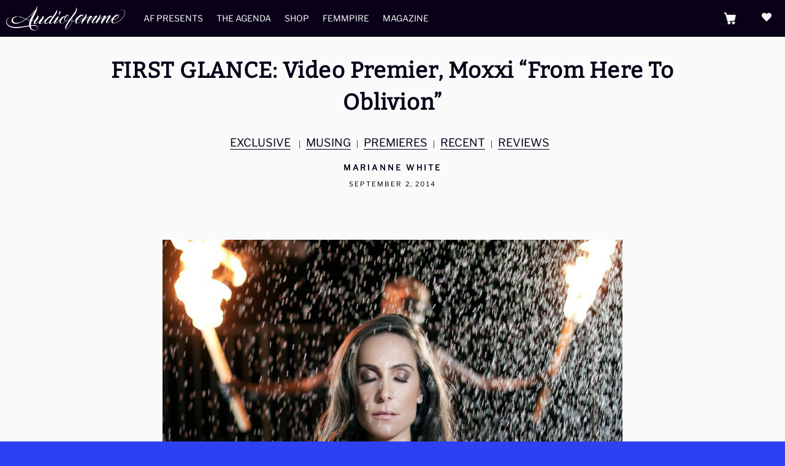

--- FILE ---
content_type: text/html; charset=UTF-8
request_url: https://www.audiofemme.com/first-glance-video-premier-moxxi-from-here-to-oblivion/
body_size: 11339
content:
<!doctype html>
<html lang="en-US">
        <head>
                <meta charset="UTF-8">
                <meta name="viewport" content="width=device-width, initial-scale=1">
                <link rel="profile" href="http://gmpg.org/xfn/11">
                <link rel="pingback" href="https://www.audiofemme.com/xmlrpc.php">

                <title>FIRST GLANCE: Video Premier, Moxxi &#8220;From Here To Oblivion&#8221; &#8211; Audiofemme</title>
<meta name='robots' content='max-image-preview:large' />
	<style>img:is([sizes="auto" i], [sizes^="auto," i]) { contain-intrinsic-size: 3000px 1500px }</style>
	<script>window._wca = window._wca || [];</script>
<link rel='dns-prefetch' href='//stats.wp.com' />
<link rel='dns-prefetch' href='//cdnjs.cloudflare.com' />
<link rel="alternate" type="application/rss+xml" title="Audiofemme &raquo; Feed" href="https://www.audiofemme.com/feed/" />
<link rel="alternate" type="application/rss+xml" title="Audiofemme &raquo; Comments Feed" href="https://www.audiofemme.com/comments/feed/" />
<link rel="alternate" type="application/rss+xml" title="Audiofemme &raquo; FIRST GLANCE: Video Premier, Moxxi &#8220;From Here To Oblivion&#8221; Comments Feed" href="https://www.audiofemme.com/first-glance-video-premier-moxxi-from-here-to-oblivion/feed/" />
<script>
window._wpemojiSettings = {"baseUrl":"https:\/\/s.w.org\/images\/core\/emoji\/15.0.3\/72x72\/","ext":".png","svgUrl":"https:\/\/s.w.org\/images\/core\/emoji\/15.0.3\/svg\/","svgExt":".svg","source":{"concatemoji":"https:\/\/www.audiofemme.com\/wp-includes\/js\/wp-emoji-release.min.js"}};
/*! This file is auto-generated */
!function(i,n){var o,s,e;function c(e){try{var t={supportTests:e,timestamp:(new Date).valueOf()};sessionStorage.setItem(o,JSON.stringify(t))}catch(e){}}function p(e,t,n){e.clearRect(0,0,e.canvas.width,e.canvas.height),e.fillText(t,0,0);var t=new Uint32Array(e.getImageData(0,0,e.canvas.width,e.canvas.height).data),r=(e.clearRect(0,0,e.canvas.width,e.canvas.height),e.fillText(n,0,0),new Uint32Array(e.getImageData(0,0,e.canvas.width,e.canvas.height).data));return t.every(function(e,t){return e===r[t]})}function u(e,t,n){switch(t){case"flag":return n(e,"\ud83c\udff3\ufe0f\u200d\u26a7\ufe0f","\ud83c\udff3\ufe0f\u200b\u26a7\ufe0f")?!1:!n(e,"\ud83c\uddfa\ud83c\uddf3","\ud83c\uddfa\u200b\ud83c\uddf3")&&!n(e,"\ud83c\udff4\udb40\udc67\udb40\udc62\udb40\udc65\udb40\udc6e\udb40\udc67\udb40\udc7f","\ud83c\udff4\u200b\udb40\udc67\u200b\udb40\udc62\u200b\udb40\udc65\u200b\udb40\udc6e\u200b\udb40\udc67\u200b\udb40\udc7f");case"emoji":return!n(e,"\ud83d\udc26\u200d\u2b1b","\ud83d\udc26\u200b\u2b1b")}return!1}function f(e,t,n){var r="undefined"!=typeof WorkerGlobalScope&&self instanceof WorkerGlobalScope?new OffscreenCanvas(300,150):i.createElement("canvas"),a=r.getContext("2d",{willReadFrequently:!0}),o=(a.textBaseline="top",a.font="600 32px Arial",{});return e.forEach(function(e){o[e]=t(a,e,n)}),o}function t(e){var t=i.createElement("script");t.src=e,t.defer=!0,i.head.appendChild(t)}"undefined"!=typeof Promise&&(o="wpEmojiSettingsSupports",s=["flag","emoji"],n.supports={everything:!0,everythingExceptFlag:!0},e=new Promise(function(e){i.addEventListener("DOMContentLoaded",e,{once:!0})}),new Promise(function(t){var n=function(){try{var e=JSON.parse(sessionStorage.getItem(o));if("object"==typeof e&&"number"==typeof e.timestamp&&(new Date).valueOf()<e.timestamp+604800&&"object"==typeof e.supportTests)return e.supportTests}catch(e){}return null}();if(!n){if("undefined"!=typeof Worker&&"undefined"!=typeof OffscreenCanvas&&"undefined"!=typeof URL&&URL.createObjectURL&&"undefined"!=typeof Blob)try{var e="postMessage("+f.toString()+"("+[JSON.stringify(s),u.toString(),p.toString()].join(",")+"));",r=new Blob([e],{type:"text/javascript"}),a=new Worker(URL.createObjectURL(r),{name:"wpTestEmojiSupports"});return void(a.onmessage=function(e){c(n=e.data),a.terminate(),t(n)})}catch(e){}c(n=f(s,u,p))}t(n)}).then(function(e){for(var t in e)n.supports[t]=e[t],n.supports.everything=n.supports.everything&&n.supports[t],"flag"!==t&&(n.supports.everythingExceptFlag=n.supports.everythingExceptFlag&&n.supports[t]);n.supports.everythingExceptFlag=n.supports.everythingExceptFlag&&!n.supports.flag,n.DOMReady=!1,n.readyCallback=function(){n.DOMReady=!0}}).then(function(){return e}).then(function(){var e;n.supports.everything||(n.readyCallback(),(e=n.source||{}).concatemoji?t(e.concatemoji):e.wpemoji&&e.twemoji&&(t(e.twemoji),t(e.wpemoji)))}))}((window,document),window._wpemojiSettings);
</script>
<style id='wp-emoji-styles-inline-css'>

	img.wp-smiley, img.emoji {
		display: inline !important;
		border: none !important;
		box-shadow: none !important;
		height: 1em !important;
		width: 1em !important;
		margin: 0 0.07em !important;
		vertical-align: -0.1em !important;
		background: none !important;
		padding: 0 !important;
	}
</style>
<link rel='stylesheet' id='mediaelement-css' href='https://www.audiofemme.com/wp-includes/js/mediaelement/mediaelementplayer-legacy.min.css?ver=4.2.17' media='all' />
<link rel='stylesheet' id='wp-mediaelement-css' href='https://www.audiofemme.com/wp-includes/js/mediaelement/wp-mediaelement.min.css' media='all' />
<style id='jetpack-sharing-buttons-style-inline-css'>
.jetpack-sharing-buttons__services-list{display:flex;flex-direction:row;flex-wrap:wrap;gap:0;list-style-type:none;margin:5px;padding:0}.jetpack-sharing-buttons__services-list.has-small-icon-size{font-size:12px}.jetpack-sharing-buttons__services-list.has-normal-icon-size{font-size:16px}.jetpack-sharing-buttons__services-list.has-large-icon-size{font-size:24px}.jetpack-sharing-buttons__services-list.has-huge-icon-size{font-size:36px}@media print{.jetpack-sharing-buttons__services-list{display:none!important}}.editor-styles-wrapper .wp-block-jetpack-sharing-buttons{gap:0;padding-inline-start:0}ul.jetpack-sharing-buttons__services-list.has-background{padding:1.25em 2.375em}
</style>
<style id='classic-theme-styles-inline-css'>
/*! This file is auto-generated */
.wp-block-button__link{color:#fff;background-color:#32373c;border-radius:9999px;box-shadow:none;text-decoration:none;padding:calc(.667em + 2px) calc(1.333em + 2px);font-size:1.125em}.wp-block-file__button{background:#32373c;color:#fff;text-decoration:none}
</style>
<style id='global-styles-inline-css'>
:root{--wp--preset--aspect-ratio--square: 1;--wp--preset--aspect-ratio--4-3: 4/3;--wp--preset--aspect-ratio--3-4: 3/4;--wp--preset--aspect-ratio--3-2: 3/2;--wp--preset--aspect-ratio--2-3: 2/3;--wp--preset--aspect-ratio--16-9: 16/9;--wp--preset--aspect-ratio--9-16: 9/16;--wp--preset--color--black: #000000;--wp--preset--color--cyan-bluish-gray: #abb8c3;--wp--preset--color--white: #ffffff;--wp--preset--color--pale-pink: #f78da7;--wp--preset--color--vivid-red: #cf2e2e;--wp--preset--color--luminous-vivid-orange: #ff6900;--wp--preset--color--luminous-vivid-amber: #fcb900;--wp--preset--color--light-green-cyan: #7bdcb5;--wp--preset--color--vivid-green-cyan: #00d084;--wp--preset--color--pale-cyan-blue: #8ed1fc;--wp--preset--color--vivid-cyan-blue: #0693e3;--wp--preset--color--vivid-purple: #9b51e0;--wp--preset--gradient--vivid-cyan-blue-to-vivid-purple: linear-gradient(135deg,rgba(6,147,227,1) 0%,rgb(155,81,224) 100%);--wp--preset--gradient--light-green-cyan-to-vivid-green-cyan: linear-gradient(135deg,rgb(122,220,180) 0%,rgb(0,208,130) 100%);--wp--preset--gradient--luminous-vivid-amber-to-luminous-vivid-orange: linear-gradient(135deg,rgba(252,185,0,1) 0%,rgba(255,105,0,1) 100%);--wp--preset--gradient--luminous-vivid-orange-to-vivid-red: linear-gradient(135deg,rgba(255,105,0,1) 0%,rgb(207,46,46) 100%);--wp--preset--gradient--very-light-gray-to-cyan-bluish-gray: linear-gradient(135deg,rgb(238,238,238) 0%,rgb(169,184,195) 100%);--wp--preset--gradient--cool-to-warm-spectrum: linear-gradient(135deg,rgb(74,234,220) 0%,rgb(151,120,209) 20%,rgb(207,42,186) 40%,rgb(238,44,130) 60%,rgb(251,105,98) 80%,rgb(254,248,76) 100%);--wp--preset--gradient--blush-light-purple: linear-gradient(135deg,rgb(255,206,236) 0%,rgb(152,150,240) 100%);--wp--preset--gradient--blush-bordeaux: linear-gradient(135deg,rgb(254,205,165) 0%,rgb(254,45,45) 50%,rgb(107,0,62) 100%);--wp--preset--gradient--luminous-dusk: linear-gradient(135deg,rgb(255,203,112) 0%,rgb(199,81,192) 50%,rgb(65,88,208) 100%);--wp--preset--gradient--pale-ocean: linear-gradient(135deg,rgb(255,245,203) 0%,rgb(182,227,212) 50%,rgb(51,167,181) 100%);--wp--preset--gradient--electric-grass: linear-gradient(135deg,rgb(202,248,128) 0%,rgb(113,206,126) 100%);--wp--preset--gradient--midnight: linear-gradient(135deg,rgb(2,3,129) 0%,rgb(40,116,252) 100%);--wp--preset--font-size--small: 14px;--wp--preset--font-size--medium: 23px;--wp--preset--font-size--large: 26px;--wp--preset--font-size--x-large: 42px;--wp--preset--font-size--normal: 16px;--wp--preset--font-size--huge: 37px;--wp--preset--font-family--inter: "Inter", sans-serif;--wp--preset--font-family--cardo: Cardo;--wp--preset--spacing--20: 0.44rem;--wp--preset--spacing--30: 0.67rem;--wp--preset--spacing--40: 1rem;--wp--preset--spacing--50: 1.5rem;--wp--preset--spacing--60: 2.25rem;--wp--preset--spacing--70: 3.38rem;--wp--preset--spacing--80: 5.06rem;--wp--preset--shadow--natural: 6px 6px 9px rgba(0, 0, 0, 0.2);--wp--preset--shadow--deep: 12px 12px 50px rgba(0, 0, 0, 0.4);--wp--preset--shadow--sharp: 6px 6px 0px rgba(0, 0, 0, 0.2);--wp--preset--shadow--outlined: 6px 6px 0px -3px rgba(255, 255, 255, 1), 6px 6px rgba(0, 0, 0, 1);--wp--preset--shadow--crisp: 6px 6px 0px rgba(0, 0, 0, 1);}:root :where(.is-layout-flow) > :first-child{margin-block-start: 0;}:root :where(.is-layout-flow) > :last-child{margin-block-end: 0;}:root :where(.is-layout-flow) > *{margin-block-start: 24px;margin-block-end: 0;}:root :where(.is-layout-constrained) > :first-child{margin-block-start: 0;}:root :where(.is-layout-constrained) > :last-child{margin-block-end: 0;}:root :where(.is-layout-constrained) > *{margin-block-start: 24px;margin-block-end: 0;}:root :where(.is-layout-flex){gap: 24px;}:root :where(.is-layout-grid){gap: 24px;}body .is-layout-flex{display: flex;}.is-layout-flex{flex-wrap: wrap;align-items: center;}.is-layout-flex > :is(*, div){margin: 0;}body .is-layout-grid{display: grid;}.is-layout-grid > :is(*, div){margin: 0;}.has-black-color{color: var(--wp--preset--color--black) !important;}.has-cyan-bluish-gray-color{color: var(--wp--preset--color--cyan-bluish-gray) !important;}.has-white-color{color: var(--wp--preset--color--white) !important;}.has-pale-pink-color{color: var(--wp--preset--color--pale-pink) !important;}.has-vivid-red-color{color: var(--wp--preset--color--vivid-red) !important;}.has-luminous-vivid-orange-color{color: var(--wp--preset--color--luminous-vivid-orange) !important;}.has-luminous-vivid-amber-color{color: var(--wp--preset--color--luminous-vivid-amber) !important;}.has-light-green-cyan-color{color: var(--wp--preset--color--light-green-cyan) !important;}.has-vivid-green-cyan-color{color: var(--wp--preset--color--vivid-green-cyan) !important;}.has-pale-cyan-blue-color{color: var(--wp--preset--color--pale-cyan-blue) !important;}.has-vivid-cyan-blue-color{color: var(--wp--preset--color--vivid-cyan-blue) !important;}.has-vivid-purple-color{color: var(--wp--preset--color--vivid-purple) !important;}.has-black-background-color{background-color: var(--wp--preset--color--black) !important;}.has-cyan-bluish-gray-background-color{background-color: var(--wp--preset--color--cyan-bluish-gray) !important;}.has-white-background-color{background-color: var(--wp--preset--color--white) !important;}.has-pale-pink-background-color{background-color: var(--wp--preset--color--pale-pink) !important;}.has-vivid-red-background-color{background-color: var(--wp--preset--color--vivid-red) !important;}.has-luminous-vivid-orange-background-color{background-color: var(--wp--preset--color--luminous-vivid-orange) !important;}.has-luminous-vivid-amber-background-color{background-color: var(--wp--preset--color--luminous-vivid-amber) !important;}.has-light-green-cyan-background-color{background-color: var(--wp--preset--color--light-green-cyan) !important;}.has-vivid-green-cyan-background-color{background-color: var(--wp--preset--color--vivid-green-cyan) !important;}.has-pale-cyan-blue-background-color{background-color: var(--wp--preset--color--pale-cyan-blue) !important;}.has-vivid-cyan-blue-background-color{background-color: var(--wp--preset--color--vivid-cyan-blue) !important;}.has-vivid-purple-background-color{background-color: var(--wp--preset--color--vivid-purple) !important;}.has-black-border-color{border-color: var(--wp--preset--color--black) !important;}.has-cyan-bluish-gray-border-color{border-color: var(--wp--preset--color--cyan-bluish-gray) !important;}.has-white-border-color{border-color: var(--wp--preset--color--white) !important;}.has-pale-pink-border-color{border-color: var(--wp--preset--color--pale-pink) !important;}.has-vivid-red-border-color{border-color: var(--wp--preset--color--vivid-red) !important;}.has-luminous-vivid-orange-border-color{border-color: var(--wp--preset--color--luminous-vivid-orange) !important;}.has-luminous-vivid-amber-border-color{border-color: var(--wp--preset--color--luminous-vivid-amber) !important;}.has-light-green-cyan-border-color{border-color: var(--wp--preset--color--light-green-cyan) !important;}.has-vivid-green-cyan-border-color{border-color: var(--wp--preset--color--vivid-green-cyan) !important;}.has-pale-cyan-blue-border-color{border-color: var(--wp--preset--color--pale-cyan-blue) !important;}.has-vivid-cyan-blue-border-color{border-color: var(--wp--preset--color--vivid-cyan-blue) !important;}.has-vivid-purple-border-color{border-color: var(--wp--preset--color--vivid-purple) !important;}.has-vivid-cyan-blue-to-vivid-purple-gradient-background{background: var(--wp--preset--gradient--vivid-cyan-blue-to-vivid-purple) !important;}.has-light-green-cyan-to-vivid-green-cyan-gradient-background{background: var(--wp--preset--gradient--light-green-cyan-to-vivid-green-cyan) !important;}.has-luminous-vivid-amber-to-luminous-vivid-orange-gradient-background{background: var(--wp--preset--gradient--luminous-vivid-amber-to-luminous-vivid-orange) !important;}.has-luminous-vivid-orange-to-vivid-red-gradient-background{background: var(--wp--preset--gradient--luminous-vivid-orange-to-vivid-red) !important;}.has-very-light-gray-to-cyan-bluish-gray-gradient-background{background: var(--wp--preset--gradient--very-light-gray-to-cyan-bluish-gray) !important;}.has-cool-to-warm-spectrum-gradient-background{background: var(--wp--preset--gradient--cool-to-warm-spectrum) !important;}.has-blush-light-purple-gradient-background{background: var(--wp--preset--gradient--blush-light-purple) !important;}.has-blush-bordeaux-gradient-background{background: var(--wp--preset--gradient--blush-bordeaux) !important;}.has-luminous-dusk-gradient-background{background: var(--wp--preset--gradient--luminous-dusk) !important;}.has-pale-ocean-gradient-background{background: var(--wp--preset--gradient--pale-ocean) !important;}.has-electric-grass-gradient-background{background: var(--wp--preset--gradient--electric-grass) !important;}.has-midnight-gradient-background{background: var(--wp--preset--gradient--midnight) !important;}.has-small-font-size{font-size: var(--wp--preset--font-size--small) !important;}.has-medium-font-size{font-size: var(--wp--preset--font-size--medium) !important;}.has-large-font-size{font-size: var(--wp--preset--font-size--large) !important;}.has-x-large-font-size{font-size: var(--wp--preset--font-size--x-large) !important;}
:root :where(.wp-block-pullquote){font-size: 1.5em;line-height: 1.6;}
</style>
<style id='woocommerce-inline-inline-css'>
.woocommerce form .form-row .required { visibility: visible; }
</style>
<link rel='stylesheet' id='storefront-icons-css' href='https://www.audiofemme.com/wp-content/themes/storefront/assets/css/base/icons.css?ver=4.6.0' media='all' />
<link rel='stylesheet' id='storefront-jetpack-widgets-css' href='https://www.audiofemme.com/wp-content/themes/storefront/assets/css/jetpack/widgets.css?ver=4.6.0' media='all' />
<link rel='stylesheet' id='child-style-css' href='https://www.audiofemme.com/wp-content/themes/storefront-child/style.css' media='all' />
<link rel='stylesheet' id='storefront-child-style-css' href='https://www.audiofemme.com/wp-content/themes/storefront-child/style.css?ver=1.0' media='all' />
<script src="https://www.audiofemme.com/wp-includes/js/jquery/jquery.min.js?ver=3.7.1" id="jquery-core-js"></script>
<script src="https://www.audiofemme.com/wp-includes/js/jquery/jquery-migrate.min.js?ver=3.4.1" id="jquery-migrate-js"></script>
<script src="https://www.audiofemme.com/wp-content/plugins/woocommerce/assets/js/jquery-blockui/jquery.blockUI.min.js?ver=2.7.0-wc.9.5.2" id="jquery-blockui-js" defer data-wp-strategy="defer"></script>
<script id="wc-add-to-cart-js-extra">
var wc_add_to_cart_params = {"ajax_url":"\/wp-admin\/admin-ajax.php","wc_ajax_url":"\/?wc-ajax=%%endpoint%%","i18n_view_cart":"View cart","cart_url":"https:\/\/www.audiofemme.com\/shopping-cart\/","is_cart":"","cart_redirect_after_add":"yes"};
</script>
<script src="https://www.audiofemme.com/wp-content/plugins/woocommerce/assets/js/frontend/add-to-cart.min.js?ver=9.5.2" id="wc-add-to-cart-js" defer data-wp-strategy="defer"></script>
<script src="https://www.audiofemme.com/wp-content/plugins/woocommerce/assets/js/js-cookie/js.cookie.min.js?ver=2.1.4-wc.9.5.2" id="js-cookie-js" defer data-wp-strategy="defer"></script>
<script id="woocommerce-js-extra">
var woocommerce_params = {"ajax_url":"\/wp-admin\/admin-ajax.php","wc_ajax_url":"\/?wc-ajax=%%endpoint%%"};
</script>
<script src="https://www.audiofemme.com/wp-content/plugins/woocommerce/assets/js/frontend/woocommerce.min.js?ver=9.5.2" id="woocommerce-js" defer data-wp-strategy="defer"></script>
<script id="wc-cart-fragments-js-extra">
var wc_cart_fragments_params = {"ajax_url":"\/wp-admin\/admin-ajax.php","wc_ajax_url":"\/?wc-ajax=%%endpoint%%","cart_hash_key":"wc_cart_hash_5f91af0760b0498eef6e2cd1854511b5","fragment_name":"wc_fragments_5f91af0760b0498eef6e2cd1854511b5","request_timeout":"5000"};
</script>
<script src="https://www.audiofemme.com/wp-content/plugins/woocommerce/assets/js/frontend/cart-fragments.min.js?ver=9.5.2" id="wc-cart-fragments-js" defer data-wp-strategy="defer"></script>
<script src="https://stats.wp.com/s-202604.js" id="woocommerce-analytics-js" defer data-wp-strategy="defer"></script>
<script src="https://cdnjs.cloudflare.com/ajax/libs/fitvids/1.2.0/jquery.fitvids.min.js" id="fitvid-js"></script>
<script src="https://www.audiofemme.com/wp-content/themes/storefront-child/assets/js/slick.js" id="slick-js"></script>
<script src="https://www.audiofemme.com/wp-content/themes/storefront-child/assets/js/af-scripts.js" id="af-scripts-js"></script>
<link rel="https://api.w.org/" href="https://www.audiofemme.com/wp-json/" /><link rel="alternate" title="JSON" type="application/json" href="https://www.audiofemme.com/wp-json/wp/v2/posts/9069" /><link rel="EditURI" type="application/rsd+xml" title="RSD" href="https://www.audiofemme.com/xmlrpc.php?rsd" />
<meta name="generator" content="WordPress 6.7.1" />
<meta name="generator" content="WooCommerce 9.5.2" />
<link rel="canonical" href="https://www.audiofemme.com/first-glance-video-premier-moxxi-from-here-to-oblivion/" />
<link rel='shortlink' href='https://www.audiofemme.com/?p=9069' />
<link rel="alternate" title="oEmbed (JSON)" type="application/json+oembed" href="https://www.audiofemme.com/wp-json/oembed/1.0/embed?url=https%3A%2F%2Fwww.audiofemme.com%2Ffirst-glance-video-premier-moxxi-from-here-to-oblivion%2F" />
<link rel="alternate" title="oEmbed (XML)" type="text/xml+oembed" href="https://www.audiofemme.com/wp-json/oembed/1.0/embed?url=https%3A%2F%2Fwww.audiofemme.com%2Ffirst-glance-video-premier-moxxi-from-here-to-oblivion%2F&#038;format=xml" />
	<style>img#wpstats{display:none}</style>
			<noscript><style>.woocommerce-product-gallery{ opacity: 1 !important; }</style></noscript>
	<style id="custom-background-css">
body.custom-background { background-color: #2e41f2; }
</style>
	<style class='wp-fonts-local'>
@font-face{font-family:Inter;font-style:normal;font-weight:300 900;font-display:fallback;src:url('https://www.audiofemme.com/wp-content/plugins/woocommerce/assets/fonts/Inter-VariableFont_slnt,wght.woff2') format('woff2');font-stretch:normal;}
@font-face{font-family:Cardo;font-style:normal;font-weight:400;font-display:fallback;src:url('https://www.audiofemme.com/wp-content/plugins/woocommerce/assets/fonts/cardo_normal_400.woff2') format('woff2');}
</style>
<link rel="icon" href="https://www.audiofemme.com/wp-content/uploads/2019/11/cropped-icon-32x32.jpg" sizes="32x32" />
<link rel="icon" href="https://www.audiofemme.com/wp-content/uploads/2019/11/cropped-icon-192x192.jpg" sizes="192x192" />
<link rel="apple-touch-icon" href="https://www.audiofemme.com/wp-content/uploads/2019/11/cropped-icon-180x180.jpg" />
<meta name="msapplication-TileImage" content="https://www.audiofemme.com/wp-content/uploads/2019/11/cropped-icon-270x270.jpg" />
		<style id="wp-custom-css">
			.right-sidebar .widget-area { 
    display: none; 
}
#colophon{
	opacity:0;
}
.woocommerce-page .content-area { 
    width: 100%; 
}
.site-footer{
	display:none;
}

.forminator-success{
	background-color:#f011d9;
	padding:40px;
	color:#fff;
}




		</style>
		        </head>

        <!-- Google Analytics -->
        <script async src="https://www.googletagmanager.com/gtag/js?id=G-XLW8TQ6Q3R"></script>
        <script>
                window.dataLayer = window.dataLayer || [];
                function gtag(){dataLayer.push(arguments);}
                gtag('js', new Date());
                gtag('config', 'UA-37971888-1');
        </script>

        <body class="post-template-default single single-post postid-9069 single-format-standard custom-background wp-custom-logo wp-embed-responsive theme-storefront woocommerce-no-js group-blog storefront-align-wide right-sidebar woocommerce-active">

                
                
                <div id="page" class="hfeed site">
                        
                        <header id="masthead" class="site-header" role="banner" style="background-image: url(https://www.audiofemme.com/wp-content/uploads/2023/11/cropped-logo-white-on-black-01.png); ">

                                <a id="Hmbrgr" href="#">
                                        <span class="line"></span>
                                        <span class="line"></span>
                                        <span class="line"></span>
                                </a>

                                <div id="Nav-Hrt">
                    <span id="Nav-Hrt-Toggle" class="icon-standard">heart</span>
                    <ul id="Nav-Hrt-Items">
                        <li class="nav-hrt-socials">
                            <a href="https://www.instagram.com/audiofemme/" target="_blank">
                                <i class="icon-social">&#xF641;</i>
                            </a>
                        </li>
                        <li class="nav-hrt-socials">
                            <a href="https://www.facebook.com/Audiofemme/" target="_blank">
                                <i class="icon-social-circle">&#xF610;</i>
                            </a>
                        </li>
                        <li class="nav-hrt-socials">
                            <a href="https://twitter.com/audiofemme" target="_blank">
                                <i class="icon-social">&#xF611;</i>
                            </a>
                        </li>
                         <li id="Nav-Hrt-Donate">
                            <a href="https://www.paypal.com/donate/?token=MjTk2KwRXyp2TMVVULqioPiGWj18UGPEIcwJ6Cn8WKx-qQasYpZtizktpZj4TkaM5NhrYZ-AeTB166Ou&fromUL=true&country.x=US&locale.x=en_US" target="_blank">
                                <div class="img-contr">
                                    <!-- <img src="https://www.audiofemme.com/wp-content/uploads/2023/11/email-w.png"> -->
                                </div>
                                <span>Support the Femmpire</span>
                            </a>
                        </li>
                        <li id="Nav-Hrt-Subscribe">
                            <a href="https://audiofemme.us3.list-manage.com/subscribe/post?u=ac5970630d037a2c83b39ccef&amp;id=f31865ccce" target="_blank">
                                <div class="img-contr">
                                    <!-- <img src="https://www.audiofemme.com/wp-content/uploads/2023/11/noun-donate-w-6176039.png"> -->
                                </div>
                                <span>Get Femmes in your box</span>
                            </a>
                        </li>
                    </ul>
                                </div><!-- Nav-Hrt -->
                                		<div class="site-branding">
			<a href="https://www.audiofemme.com/" class="custom-logo-link" rel="home"><img width="2101" height="432" src="https://www.audiofemme.com/wp-content/uploads/2023/11/logo-white.png" class="custom-logo" alt="Audiofemme" decoding="async" fetchpriority="high" srcset="https://www.audiofemme.com/wp-content/uploads/2023/11/logo-white.png 2101w, https://www.audiofemme.com/wp-content/uploads/2023/11/logo-white-300x62.png 300w, https://www.audiofemme.com/wp-content/uploads/2023/11/logo-white-1024x211.png 1024w, https://www.audiofemme.com/wp-content/uploads/2023/11/logo-white-768x158.png 768w, https://www.audiofemme.com/wp-content/uploads/2023/11/logo-white-1536x316.png 1536w, https://www.audiofemme.com/wp-content/uploads/2023/11/logo-white-2048x421.png 2048w, https://www.audiofemme.com/wp-content/uploads/2023/11/logo-white-324x67.png 324w, https://www.audiofemme.com/wp-content/uploads/2023/11/logo-white-416x86.png 416w" sizes="(max-width: 2101px) 100vw, 2101px" /></a>		</div>
		        <nav id="site-navigation" class="main-navigation" role="navigation" aria-label="Primary Navigation">
        <button id="site-navigation-menu-toggle" class="menu-toggle" aria-controls="site-navigation" aria-expanded="false"><span>Menu</span></button>
                <div class="primary-navigation"><ul id="menu-header" class="menu"><li id="menu-item-48286" class="menu-item menu-item-type-taxonomy menu-item-object-category menu-item-48286"><a href="https://www.audiofemme.com/category/af-presents/">AF Presents</a></li>
<li id="menu-item-48278" class="menu-item menu-item-type-post_type menu-item-object-page menu-item-48278"><a href="https://www.audiofemme.com/the-agenda/">The Agenda</a></li>
<li id="menu-item-48279" class="menu-item menu-item-type-post_type menu-item-object-page menu-item-48279"><a href="https://www.audiofemme.com/shop/">Shop</a></li>
<li id="menu-item-48277" class="menu-item menu-item-type-post_type menu-item-object-page menu-item-48277"><a href="https://www.audiofemme.com/femmpire/">Femmpire</a></li>
<li id="menu-item-48276" class="menu-item menu-item-type-post_type menu-item-object-page menu-item-48276"><a href="https://www.audiofemme.com/magazine/">Magazine</a></li>
</ul></div>        </nav><!-- #site-navigation -->
        		<ul id="site-header-cart" class="site-header-cart menu">
			<li class="">
							<a class="cart-contents" href="https://www.audiofemme.com/shopping-cart/" title="View your shopping cart">
								<span class="woocommerce-Price-amount amount"><span class="woocommerce-Price-currencySymbol">&#036;</span>0.00</span> <span class="count">0 items</span>
			</a>
					</li>
			<li>
				<div class="widget woocommerce widget_shopping_cart"><div class="widget_shopping_cart_content"></div></div>			</li>
		</ul>
			</div>                        </header><!-- #masthead -->

                        					
					                        <div id="content" class="site-content" tabindex="-1">

                                <div class="woocommerce"></div>
	<div id="primary" class="content-area">
		<main id="main" class="site-main" role="main">

		
<article id="post-9069" class="post-9069 post type-post status-publish format-standard has-post-thumbnail hentry category-exclusive category-musing category-premiere category-recent category-reviews tag-electropop tag-from-here-to-oblivion tag-moxxi">

			<header class="entry-header">
		<h1 class="entry-title">FIRST GLANCE: Video Premier, Moxxi &#8220;From Here To Oblivion&#8221;</h1>		</header><!-- .entry-header -->
		<div class="entry-header-meta">                <div class="entry-cats cat-links">
                         <a href="https://www.audiofemme.com/category/exclusive/" rel="category tag">EXCLUSIVE</a>|<a href="https://www.audiofemme.com/category/musing/" rel="category tag">MUSING</a>|<a href="https://www.audiofemme.com/category/features/premiere/" rel="category tag">Premieres</a>|<a href="https://www.audiofemme.com/category/recent/" rel="category tag">Recent</a>|<a href="https://www.audiofemme.com/category/features/reviews/" rel="category tag">Reviews</a>                </div>
                <h3 class="author entry-author"> 
            <a href="https://www.audiofemme.com/author/annie/" title="Posts by Marianne White" rel="author">Marianne White</a>        </h3>

        <date class="date entry-date">September 2, 2014</date>
        </div>		<div class="entry-content">
		<img width="624" height="416" src="https://www.audiofemme.com/wp-content/uploads/2014/09/Raquel3973-small-e1409691831532.jpg" class="attachment- size- wp-post-image" alt="" decoding="async" srcset="https://www.audiofemme.com/wp-content/uploads/2014/09/Raquel3973-small-e1409691831532.jpg 624w, https://www.audiofemme.com/wp-content/uploads/2014/09/Raquel3973-small-e1409691831532-324x216.jpg 324w, https://www.audiofemme.com/wp-content/uploads/2014/09/Raquel3973-small-e1409691831532-416x277.jpg 416w" sizes="(max-width: 624px) 100vw, 624px" /><p>&nbsp;</p>
<p><a href="http://www.audiofemme.com/wp-content/uploads/2014/09/Raquel3973.jpg"><img decoding="async" class="aligncenter size-full wp-image-9082" src="http://www.audiofemme.com/wp-content/uploads/2014/09/Raquel3973.jpg" alt="Raquel3973" width="1000" height="667" srcset="https://www.audiofemme.com/wp-content/uploads/2014/09/Raquel3973.jpg 1000w, https://www.audiofemme.com/wp-content/uploads/2014/09/Raquel3973-324x216.jpg 324w, https://www.audiofemme.com/wp-content/uploads/2014/09/Raquel3973-416x277.jpg 416w, https://www.audiofemme.com/wp-content/uploads/2014/09/Raquel3973-300x200.jpg 300w, https://www.audiofemme.com/wp-content/uploads/2014/09/Raquel3973-140x94.jpg 140w" sizes="(max-width: 1000px) 100vw, 1000px" /></a></p>
<p>&#8220;From Here To Oblivion&#8221;, lead track off of<strong><a href="http://www.musicbymoxxi.com/" target="_blank" rel="noopener"> the forthcoming EP due out 11/25</a></strong> from MOXXI, is the perfect high energy pop jam to assist in our transition from those languid, lackadaisical final days of summer, straight into full gear for fall, ready to obliterate anything that stands in the way of forward momentum. Full of driving disco beats from start to finish and edgy minor synth melodies lines, the track harkens back to our very favorite 1990s electropop &#8211; palpable inducement to nostalgia over first heartbreaks, best friend drama and middle school basement dance parties. MOXXI&#8217;s voice -at times dark and sensual, and at others playful and impish- is undoubtedly what carries the track from one motif to the next, from dance-y to low tempo orchestral with tinges of introversion, and back again, and conveys perfectly the song&#8217;s underpinning concept: that of leaving someone who hurt you in the dustbins of history, of &#8220;burning the castle down&#8221; so to speak, and never looking back. Cheers, indeed, to oblivion.</p>
<p>The video, premiering today on Audiofemme, is a twisted adaptation of the beheading of Marie Antoinette, though one wouldn&#8217;t necessarily surmise this upon watching it for the first time. It begins with the songstress outdoors at night, covered in what could be described as primordial goo, with a masked, torch-bearing executioner standing behind her. Ominous in its conceit, we watch as layers of dirt and debris are lifted away, as she is consumed by ash, confetti and glitter. At the end a heavy curtain of smog hides her frame, only for her to emerge intact, not destroyed. We find out that our protagonist rose from the metaphorical ashes. That the assailant perhaps became the victim in the end.</p>
<p>Watch the video here, via <strong><a href="https://www.youtube.com/watch?v=ZVg5Tty04m4" target="_blank" rel="noopener">Youtube</a></strong>, and decide for yourself.</p>
<p><iframe src="//www.youtube.com/embed/ZVg5Tty04m4" width="560" height="315" frameborder="0" allowfullscreen="allowfullscreen"></iframe></p>
		</div><!-- .entry-content -->
		            <div class="entry-tags">
                <header><small class="label">Tags</small></header>
                <a class="entry-tag" href="https://www.audiofemme.com/tag/electropop/">electropop</a> • <a class="entry-tag" href="https://www.audiofemme.com/tag/from-here-to-oblivion/">From Here To Oblivion</a> • <a class="entry-tag" href="https://www.audiofemme.com/tag/moxxi/">MOXXI</a></p>            </div>
           <div class="entry-single-author">
     <header><small class="label">Author</small></header>
     <div class="entry-author-avatar">
        <img alt='' src='https://secure.gravatar.com/avatar/f7cc57ae592849cfcf5331a6a84ed4c8?s=90&#038;d=mm&#038;r=g' srcset='https://secure.gravatar.com/avatar/f7cc57ae592849cfcf5331a6a84ed4c8?s=180&#038;d=mm&#038;r=g 2x' class='avatar avatar-90 photo' height='90' width='90' loading='lazy' decoding='async'/>    </div>
    <div class="entry-author-text">
        <h3 class="entry-author-text-name"><a href="https://www.audiofemme.com/author/annie/">Marianne White</a></h3>
        <p>Marianne White is the founder and director of Audiofemme. Catch her if you can.</p>
        <ul class="entry-author-socials">
                                            </ul>
    </div>
</div>
        <div class="entry-related-posts">
            <header><small class="label">Related</small></header>
            <ul>
                                        <li>
                            <a class="entry-lnk" href="https://www.audiofemme.com/playing-seattle-premiere-kathy-moore-bad-days-coming/"></a>

                            <div class="entry-thumbnail">
                                <img width="1000" height="667" src="https://www.audiofemme.com/wp-content/uploads/2020/07/2019-11-20-Kathy-Moore5626BW-copy-2-e1595574209887.jpg" class="attachment-post-thumbnail size-post-thumbnail wp-post-image" alt="" decoding="async" loading="lazy" srcset="https://www.audiofemme.com/wp-content/uploads/2020/07/2019-11-20-Kathy-Moore5626BW-copy-2-e1595574209887.jpg 1000w, https://www.audiofemme.com/wp-content/uploads/2020/07/2019-11-20-Kathy-Moore5626BW-copy-2-e1595574209887-324x216.jpg 324w, https://www.audiofemme.com/wp-content/uploads/2020/07/2019-11-20-Kathy-Moore5626BW-copy-2-e1595574209887-416x277.jpg 416w, https://www.audiofemme.com/wp-content/uploads/2020/07/2019-11-20-Kathy-Moore5626BW-copy-2-e1595574209887-300x200.jpg 300w, https://www.audiofemme.com/wp-content/uploads/2020/07/2019-11-20-Kathy-Moore5626BW-copy-2-e1595574209887-768x512.jpg 768w, https://www.audiofemme.com/wp-content/uploads/2020/07/2019-11-20-Kathy-Moore5626BW-copy-2-e1595574209887-500x334.jpg 500w, https://www.audiofemme.com/wp-content/uploads/2020/07/2019-11-20-Kathy-Moore5626BW-copy-2-e1595574209887-700x467.jpg 700w" sizes="auto, (max-width: 1000px) 100vw, 1000px" />                            </div>
                            <div class="entry-text">
                                <h3 class="entry-title">PLAYING SEATTLE: Kathy Moore Premieres Apocalyptic Video for &#8220;Bad Day&#8217;s Coming&#8221;</h3>
                                <h3 class="entry-author"> 
                                    <a href="https://www.audiofemme.com/author/alexa-peters/" title="Posts by Alexa Peters" rel="author">Alexa Peters</a> 
                                </h3> 
                            </div>
                        </li>
                                            <li>
                            <a class="entry-lnk" href="https://www.audiofemme.com/musique-boutique-tele-novella-lael-neale-lau-dusty-springfield/"></a>

                            <div class="entry-thumbnail">
                                <img width="1000" height="666" src="https://www.audiofemme.com/wp-content/uploads/2021/02/mb9.jpg" class="attachment-post-thumbnail size-post-thumbnail wp-post-image" alt="" decoding="async" loading="lazy" srcset="https://www.audiofemme.com/wp-content/uploads/2021/02/mb9.jpg 1000w, https://www.audiofemme.com/wp-content/uploads/2021/02/mb9-324x216.jpg 324w, https://www.audiofemme.com/wp-content/uploads/2021/02/mb9-416x277.jpg 416w, https://www.audiofemme.com/wp-content/uploads/2021/02/mb9-300x200.jpg 300w, https://www.audiofemme.com/wp-content/uploads/2021/02/mb9-768x511.jpg 768w" sizes="auto, (max-width: 1000px) 100vw, 1000px" />                            </div>
                            <div class="entry-text">
                                <h3 class="entry-title">MUSIQUE BOUTIQUE: Tele Novella, Lael Neale, Lau &#038; Dusty Springfield</h3>
                                <h3 class="entry-author"> 
                                    <a href="https://www.audiofemme.com/author/gggaar/" title="Posts by Gillian G. Gaar" rel="author">Gillian G. Gaar</a> 
                                </h3> 
                            </div>
                        </li>
                                            <li>
                            <a class="entry-lnk" href="https://www.audiofemme.com/video-review-chet-faker-1998/"></a>

                            <div class="entry-thumbnail">
                                <img width="1375" height="671" src="https://www.audiofemme.com/wp-content/uploads/2014/04/Screen-Shot-2014-04-16-at-6.05.54-PM.png" class="attachment-post-thumbnail size-post-thumbnail wp-post-image" alt="" decoding="async" loading="lazy" srcset="https://www.audiofemme.com/wp-content/uploads/2014/04/Screen-Shot-2014-04-16-at-6.05.54-PM.png 1375w, https://www.audiofemme.com/wp-content/uploads/2014/04/Screen-Shot-2014-04-16-at-6.05.54-PM-324x158.png 324w, https://www.audiofemme.com/wp-content/uploads/2014/04/Screen-Shot-2014-04-16-at-6.05.54-PM-416x203.png 416w, https://www.audiofemme.com/wp-content/uploads/2014/04/Screen-Shot-2014-04-16-at-6.05.54-PM-300x146.png 300w, https://www.audiofemme.com/wp-content/uploads/2014/04/Screen-Shot-2014-04-16-at-6.05.54-PM-1024x499.png 1024w" sizes="auto, (max-width: 1375px) 100vw, 1375px" />                            </div>
                            <div class="entry-text">
                                <h3 class="entry-title">VIDEO REVIEW: Chet Faker &#8220;1998&#8221;</h3>
                                <h3 class="entry-author"> 
                                    <a href="https://www.audiofemme.com/author/raquel-dalarossa/" title="Posts by Raquel Dalarossa" rel="author">Raquel Dalarossa</a> 
                                </h3> 
                            </div>
                        </li>
                                </ul>
            </div>
</article><!-- #post-## -->

		</main><!-- #main -->
	</div><!-- #primary -->


<div id="secondary" class="widget-area" role="complementary">
	<div id="text-2" class="widget widget_text">			<div class="textwidget"><h2 style="text-align: center;"><strong><span style="color: #800000;"><span style="color: #ff00ff;"> Ticket Giveaways</span></span></strong></h2>
<h4 style="text-align: center;"><span style="color: #000000;">Each week Audiofemme gives away a set of tickets to our featured shows in NYC! Scroll down to enter for the following shindigs.</span></h4>
<h4 style="text-align: center;"><span style="color: #000000;">See you there! xoxo</span></h4>
<p style="text-align: center;"><strong><span style="color: #ff00ff;"><a style="color: #ff00ff;" href="https://www.ticketfly.com/event/1881892-caroline-polachek-new-york/">10/27 Caroline Polachek @</a><a style="color: #ff00ff;" href="https://www.ticketfly.com/event/1881892-caroline-polachek-new-york/"> Bowery Ballroom</a></span></strong></p>
<p style="text-align: center;"><img loading="lazy" decoding="async" class="size-full wp-image-29258 aligncenter" src="https://www.audiofemme.com/wp-content/uploads/2019/09/carolinep.jpg" alt="" width="300" height="300" srcset="https://www.audiofemme.com/wp-content/uploads/2019/09/carolinep.jpg 300w, https://www.audiofemme.com/wp-content/uploads/2019/09/carolinep-100x100.jpg 100w, https://www.audiofemme.com/wp-content/uploads/2019/09/carolinep-241x241.jpg 241w, https://www.audiofemme.com/wp-content/uploads/2019/09/carolinep-150x150.jpg 150w, https://www.audiofemme.com/wp-content/uploads/2019/09/carolinep-66x66.jpg 66w, https://www.audiofemme.com/wp-content/uploads/2019/09/carolinep-200x200.jpg 200w" sizes="auto, (max-width: 300px) 100vw, 300px" /></p>
<p style="text-align: center;">[formidable id=29]</p>
</div>
		</div><div id="text-4" class="widget widget_text"><span class="gamma widget-title">*Ooh la la! Exclusive Live Streams via Baeble Music*</span>			<div class="textwidget"></div>
		</div></div><!-- #secondary -->

		</div><!-- .col-full -->
	</div><!-- #content -->

	
	<footer id="colophon" class="site-footer" role="contentinfo">
		<div class="col-full">

			                <span class="site-info">
                        &copy; Audiofemme 2026                </span><!-- .site-info -->
                
		</div><!-- .col-full -->
	</footer><!-- #colophon -->

	
</div><!-- #page -->

	<script>
		(function () {
			var c = document.body.className;
			c = c.replace(/woocommerce-no-js/, 'woocommerce-js');
			document.body.className = c;
		})();
	</script>
	<link rel='stylesheet' id='wc-blocks-style-css' href='https://www.audiofemme.com/wp-content/plugins/woocommerce/assets/client/blocks/wc-blocks.css?ver=wc-9.5.2' media='all' />
<script src="https://www.audiofemme.com/wp-content/themes/storefront/assets/js/navigation.min.js?ver=4.6.0" id="storefront-navigation-js"></script>
<script src="https://www.audiofemme.com/wp-includes/js/comment-reply.min.js" id="comment-reply-js" async data-wp-strategy="async"></script>
<script src="https://www.audiofemme.com/wp-content/plugins/woocommerce/assets/js/sourcebuster/sourcebuster.min.js?ver=9.5.2" id="sourcebuster-js-js"></script>
<script id="wc-order-attribution-js-extra">
var wc_order_attribution = {"params":{"lifetime":1.0e-5,"session":30,"base64":false,"ajaxurl":"https:\/\/www.audiofemme.com\/wp-admin\/admin-ajax.php","prefix":"wc_order_attribution_","allowTracking":true},"fields":{"source_type":"current.typ","referrer":"current_add.rf","utm_campaign":"current.cmp","utm_source":"current.src","utm_medium":"current.mdm","utm_content":"current.cnt","utm_id":"current.id","utm_term":"current.trm","utm_source_platform":"current.plt","utm_creative_format":"current.fmt","utm_marketing_tactic":"current.tct","session_entry":"current_add.ep","session_start_time":"current_add.fd","session_pages":"session.pgs","session_count":"udata.vst","user_agent":"udata.uag"}};
</script>
<script src="https://www.audiofemme.com/wp-content/plugins/woocommerce/assets/js/frontend/order-attribution.min.js?ver=9.5.2" id="wc-order-attribution-js"></script>
<script src="https://www.audiofemme.com/wp-content/themes/storefront/assets/js/woocommerce/header-cart.min.js?ver=4.6.0" id="storefront-header-cart-js"></script>
<script src="https://www.audiofemme.com/wp-content/themes/storefront/assets/js/footer.min.js?ver=4.6.0" id="storefront-handheld-footer-bar-js"></script>
<script src="https://cdnjs.cloudflare.com/ajax/libs/jquery/2.1.3/jquery.min.js" id="jQuery-js"></script>
<script src="https://stats.wp.com/e-202604.js" id="jetpack-stats-js" data-wp-strategy="defer"></script>
<script id="jetpack-stats-js-after">
_stq = window._stq || [];
_stq.push([ "view", JSON.parse("{\"v\":\"ext\",\"blog\":\"225111487\",\"post\":\"9069\",\"tz\":\"-5\",\"srv\":\"www.audiofemme.com\",\"j\":\"1:14.2\"}") ]);
_stq.push([ "clickTrackerInit", "225111487", "9069" ]);
</script>
<!-- WooCommerce JavaScript -->
<script type="text/javascript">
jQuery(function($) { 
_wca.push({'_en': 'woocommerceanalytics_session_started','session_id': 'c72e5ff8-f957-402d-819b-780836f5e534', 'blog_id': '225111487', 'store_id': '38177a41-1a7c-49f2-a593-2ac4e38af572', 'ui': '', 'url': 'https://www.audiofemme.com', 'landing_page': 'https://www.audiofemme.com/first-glance-video-premier-moxxi-from-here-to-oblivion/', 'woo_version': '9.5.2', 'wp_version': '6.7.1', 'store_admin': '0', 'device': 'desktop', 'template_used': '0', 'additional_blocks_on_cart_page': [],'additional_blocks_on_checkout_page': [],'store_currency': 'USD', 'timezone': 'America/New_York', 'is_guest': '1', 'order_value': '0', 'order_total': '0', 'total_tax': '0.00', 'total_discount': '0', 'total_shipping': '0', 'products_count': '0', 'cart_page_contains_cart_block': '0', 'cart_page_contains_cart_shortcode': '1', 'checkout_page_contains_checkout_block': '0', 'checkout_page_contains_checkout_shortcode': '1', });
 });
</script>

</body>
</html>
